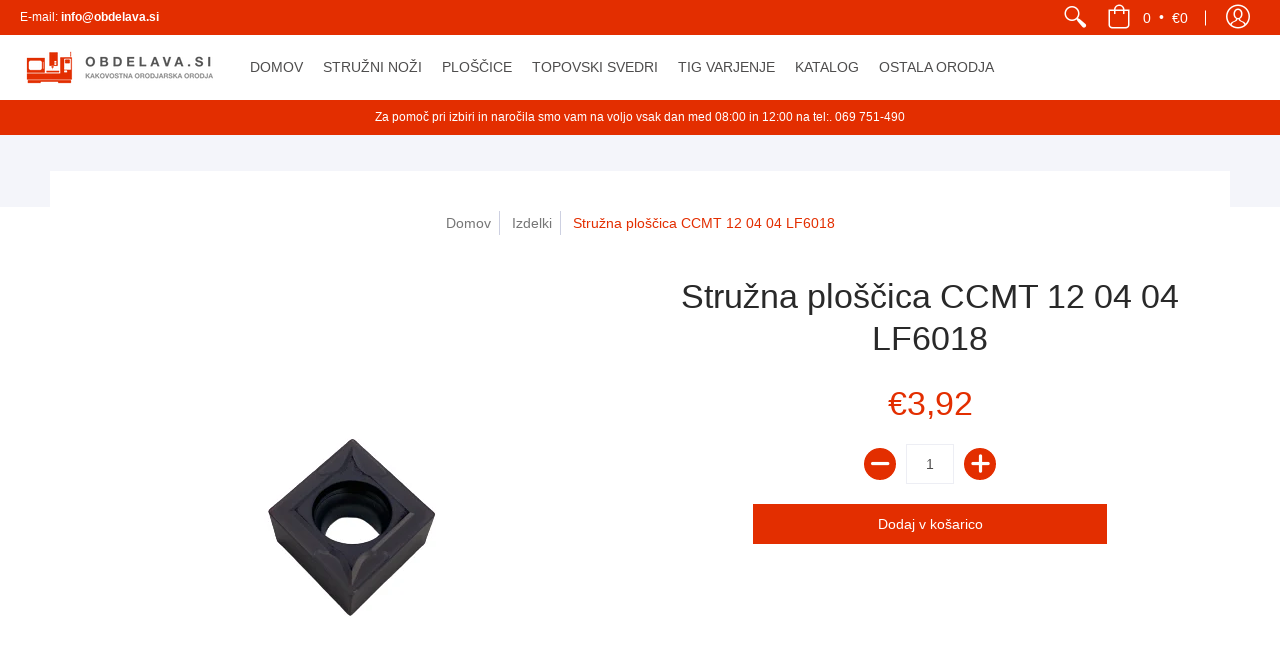

--- FILE ---
content_type: text/javascript
request_url: https://obdelava.si/cdn/shop/t/5/assets/globo.recommendations.data.js?v=39442126783117537561617777073
body_size: 535
content:
globoPersonalizedRecommendations.manualRecommendations = {"5682411110553":["6106827063449","6106651361433","6106653851801","6106642383001","5818039959705","5929834643609","5931333419161","5931360288921"],"5791369953433":["5923434987673","5818097959065","5931304353945"],"5791872286873":["5818370687129","5818377863321","5791797608601","5791772442777"],"5791797608601":["5818377863321","5791872286873"],"5791902269593":["5791829262489","5818377863321","5791817269401","5818370687129","5818384580761","5791845646489"],"5791936872601":["5818377863321","5791829262489","5791817269401","5818370687129","5818384580761","5791845646489"],"5791242649753":["5818164773017","5931313168537"],"5791194480793":["5923434987673","5818097959065","5931304353945"],"5791158599833":["6106665484441","5818082984089","5931323326617"],"5791122555033":["6106665484441","5931323326617","5818082984089"],"5791042076825":["6106665484441","5931323326617","5818082984089"],"5790962122905":["5818070335641","5931316969625"],"5790809129113":["6106827063449","6106642383001","6106653851801","6106651361433","5818039959705","5929834643609","5931333419161","5931360288921"],"5790483021977":["6106830799001","5817867534489"],"5791323521177":["5818210713753","5923460186265"],"5791312314521":["5818164773017","5931313168537"],"5791301992601":["5818164773017","5931313168537"],"5791290785945":["5818113917081","5931309367449","5923444326553"],"5791280791705":["5818113917081","5931309367449","5923444326553"],"5791269781657":["5818097959065","5923434987673","5931304353945"],"5791253692569":["5818164773017","5931313168537"],"5791232688281":["5818113917081","5931309367449","5923444326553"],"5791219089561":["5818113917081","5931309367449","5923444326553"],"5791182487705":["6106665484441","5818082984089","5931323326617"],"5791170887833":["6106665484441","5818082984089","5931323326617"],"5791146213529":["5818070335641","5931316969625"],"5791135039641":["5818070335641","5931316969625"],"5791079268505":["6106665484441","5818082984089","5931323326617"],"5790916542617":["5818070335641","5931316969625"],"5790854676633":["5818057457817"],"5790835605657":["5818057457817"],"5790796087449":["6106813137049","5817980453017","5929821831321"],"5790755848345":["6106813137049","5817980453017","5929821831321"],"5791508725913":["6106835124377","6106743210137","5931372150937","5931367235737","6106739081369","6106746486937","6106749599897","6106752778393","6106800783513","6106756055193","5818298269849","6106786267289","5818291093657","5931377393817"],"5791339577497":["5931316969625","5818070335641"],"5791359893657":["6106665484441","5818082984089","5931323326617"],"5791380996249":["5923434987673","5818097959065","5931304353945"],"5791391252633":["5923434987673","5818097959065","5931304353945"],"5791402688665":["5923434987673","5818097959065","5931304353945"],"5791417696409":["5923444326553","5818113917081","5931309367449"],"5791438143641":["6106835124377","6106786267289","6106756055193","6106800783513","6106752778393","6106749599897","6106746486937","6106743210137","6106739081369","5931377393817","5818291093657","5818298269849","5931372150937","5931367235737"],"5791483166873":["6106835124377","6106739081369","6106743210137","6106746486937","6106749599897","6106752778393","6106800783513","6106756055193","6106786267289","5931377393817","5818291093657","5818298269849","5931372150937","5931367235737"],"5791532056729":["6106835124377","5931377393817","5818291093657","6106786267289","5818298269849","6106756055193","6106800783513","6106752778393","6106749599897","6106746486937","6106743210137","5931372150937","5931367235737","6106739081369"],"5791654150297":["5818330185881","5818335428761","6106790887577","6106794033305"],"5791669715097":["6106790887577","6106794033305","5818330185881","5818335428761"],"5791683051673":["6106764738713","6106798325913","5818312130713","5818324779161"],"5791695437977":["6106764738713","6106798325913","5818312130713","5818324779161"],"5791738921113":["6106764738713","6106798325913","5818312130713","5818324779161"],"5791772442777":["5791872286873","5818370687129"],"5791817269401":["5791936872601","5791902269593","5818370687129"],"5791829262489":["5791936872601","5791902269593","5818377863321"],"5791845646489":["5791936872601","5791902269593","5818384580761"],"5791993495705":["6106659782809","5818445856921"],"5792012239001":["6106659782809","5818445856921"],"5792031015065":["5923465953433"],"5792058671257":["6106659782809","5818445856921"],"5792078037145":["5923465953433"],"5792089669785":["5818474823833","5923469623449"],"5792098353305":["5923465953433"],"5792109756569":["5818474823833","5923469623449"],"5817867534489":["5790483021977"],"5817980453017":["5790796087449","5790755848345"],"5818039959705":["5682411110553","5790809129113"],"5818057457817":["5790854676633","5790835605657"],"5818070335641":["5791339577497","5791146213529","5791135039641","5790916542617","5790962122905"],"5818082984089":["5791359893657","5791122555033","5791079268505","5791042076825","5791182487705","5791170887833","5791158599833"],"5818113917081":["5791417696409","5791290785945","5791280791705","5791232688281","5791219089561"],"5818164773017":["5791253692569","5791242649753","5791312314521","5791301992601"],"5818210713753":["5791323521177"],"5818291093657":["5791532056729","5791508725913","5791483166873","5791438143641"],"5818298269849":["5791532056729","5791508725913","5791483166873","5791438143641"],"5818312130713":["5791738921113","5791695437977","5791683051673"],"5818324779161":["5791738921113","5791695437977","5791683051673"],"5818330185881":["5791669715097","5791654150297"],"5818335428761":["5791669715097","5791654150297"],"5818370687129":["5791936872601","5791902269593","5791872286873","5791772442777","5791817269401"],"5818377863321":["5791936872601","5791902269593","5791872286873","5791829262489","5791797608601"],"5818384580761":["5791936872601","5791902269593","5791845646489"],"5818445856921":["5792058671257","5792012239001","5791993495705"],"5818474823833":["5792109756569","5792089669785"],"5923434987673":["5791194480793","5791269781657","5791402688665","5791391252633","5791380996249","5791369953433"],"5923444326553":["5791417696409","5791232688281","5791219089561","5791290785945","5791280791705"],"5923460186265":["5791323521177"],"5923465953433":["5792098353305","5792078037145","5792031015065"],"5923469623449":["5792109756569","5792089669785"],"5929821831321":["5790796087449","5790755848345"],"5929834643609":["5682411110553","5790809129113"],"5931304353945":["5791369953433","5791380996249","5791391252633","5791402688665","5791194480793","5791269781657"],"5931309367449":["5791232688281","5791219089561","5791290785945","5791280791705","5791417696409"],"5931313168537":["5791253692569","5791242649753","5791312314521","5791301992601"],"5931316969625":["5791339577497","5790962122905","5790916542617","5791146213529","5791135039641"],"5931323326617":["5791359893657","5791122555033","5791079268505","5791042076825","5791182487705","5791170887833","5791158599833"],"5931333419161":["5682411110553","5790809129113"],"5931360288921":["5682411110553","5790809129113"],"5931367235737":["5791532056729","5791508725913","5791483166873","5791438143641"],"5931372150937":["5791532056729","5791508725913","5791483166873","5791438143641"],"5931377393817":["5791532056729","5791508725913","5791483166873","5791438143641"],"5818097959065":["5791194480793","5791402688665","5791391252633","5791380996249","5791369953433"],"6106794033305":["5791669715097","5791654150297"],"6106790887577":["5791669715097","5791654150297"],"6106743210137":["5791532056729","5791508725913","5791483166873","5791438143641"],"6106786267289":["5791438143641","5791483166873","5791508725913","5791532056729"],"6106739081369":["5791532056729","5791508725913","5791483166873","5791438143641"],"6106746486937":["5791532056729","5791508725913","5791483166873","5791438143641"],"6106749599897":["5791532056729","5791508725913","5791483166873","5791438143641"],"6106752778393":["5791532056729","5791508725913","5791483166873","5791438143641"],"6106756055193":["5791532056729","5791508725913","5791483166873","5791438143641"],"6106800783513":["5791532056729","5791508725913","5791483166873","5791438143641"],"6106764738713":["5791738921113","5791695437977","5791683051673"],"6106798325913":["5791738921113","5791695437977","5791683051673"],"6106665484441":["5791359893657","5791122555033","5791079268505","5791042076825","5791182487705","5791170887833","5791158599833"],"6106659782809":["5792058671257","5792012239001","5791993495705"],"6106642383001":["5682411110553","5790809129113"],"6106651361433":["5682411110553","5790809129113"],"6106653851801":["5682411110553","5790809129113"],"6106716373145":["6106676166809"],"6106728497305":["6106676166809"],"6106676166809":["6106716373145","6106728497305"],"6106827063449":["5682411110553","5790809129113"],"6089271476377":["6106839974041"],"6089267740825":["6106839974041"],"6106839974041":["6089267740825","6089271476377"],"6106835124377":["5791532056729","5791508725913","5791483166873","5791438143641"],"6106830799001":["5790483021977"],"6106813137049":["5790796087449","5790755848345"],"6106824048793":["6106716373145","6106728497305"]}